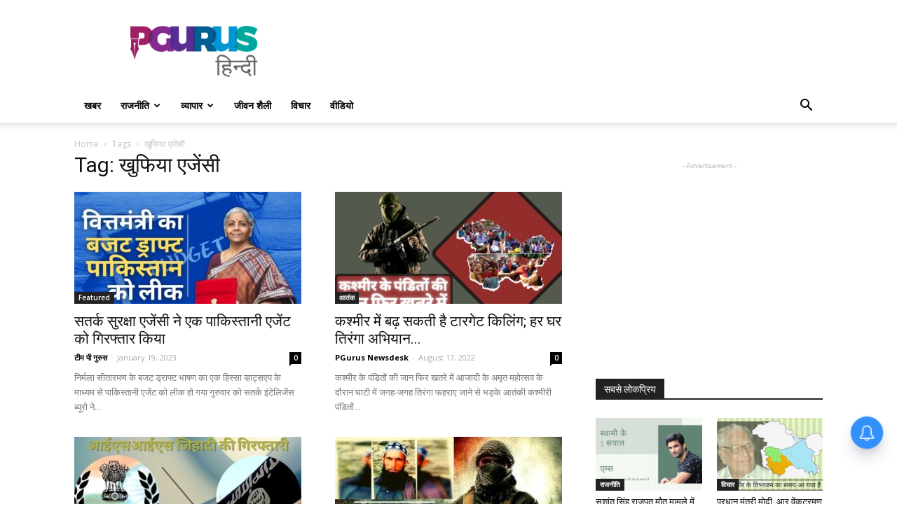

--- FILE ---
content_type: text/html; charset=utf-8
request_url: https://www.google.com/recaptcha/api2/aframe
body_size: 268
content:
<!DOCTYPE HTML><html><head><meta http-equiv="content-type" content="text/html; charset=UTF-8"></head><body><script nonce="u0K65EhAr82LExLnjRZCVQ">/** Anti-fraud and anti-abuse applications only. See google.com/recaptcha */ try{var clients={'sodar':'https://pagead2.googlesyndication.com/pagead/sodar?'};window.addEventListener("message",function(a){try{if(a.source===window.parent){var b=JSON.parse(a.data);var c=clients[b['id']];if(c){var d=document.createElement('img');d.src=c+b['params']+'&rc='+(localStorage.getItem("rc::a")?sessionStorage.getItem("rc::b"):"");window.document.body.appendChild(d);sessionStorage.setItem("rc::e",parseInt(sessionStorage.getItem("rc::e")||0)+1);localStorage.setItem("rc::h",'1770001726979');}}}catch(b){}});window.parent.postMessage("_grecaptcha_ready", "*");}catch(b){}</script></body></html>